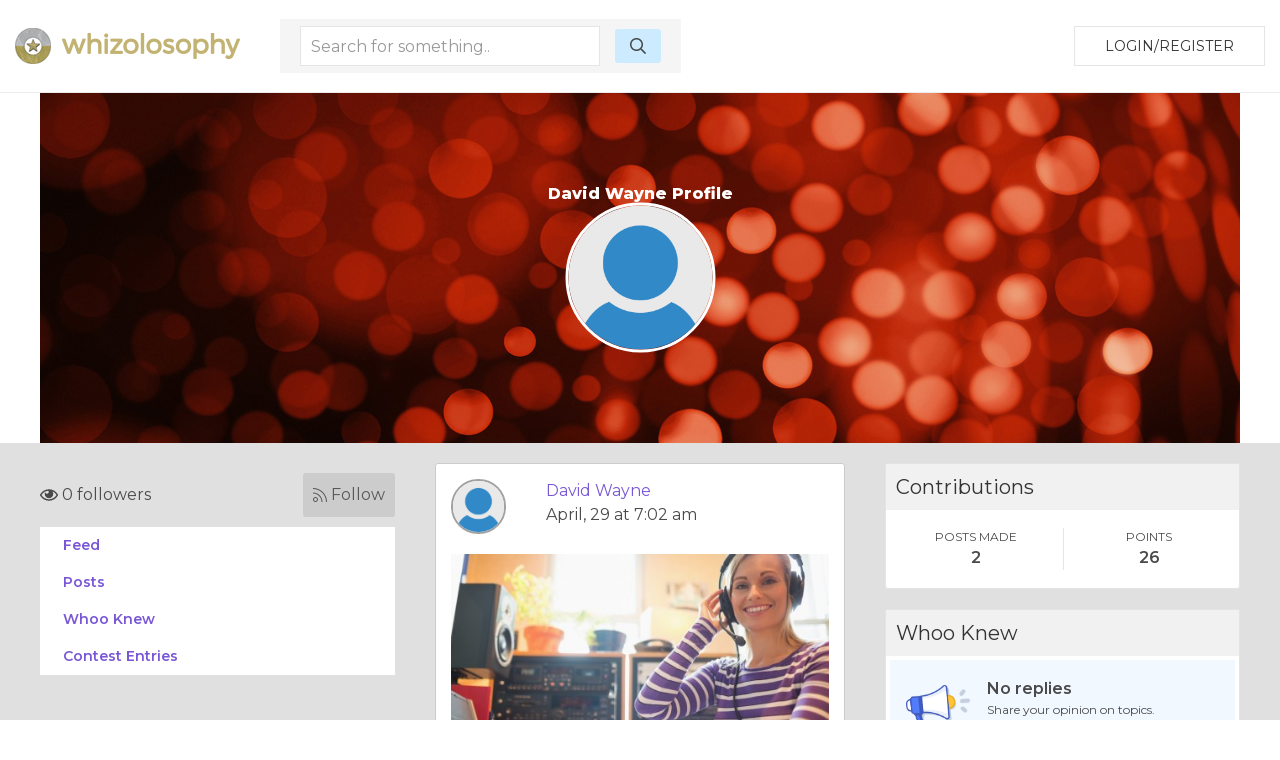

--- FILE ---
content_type: text/html; charset=UTF-8
request_url: https://whizolosophy.com/user/david-59
body_size: 4953
content:
<html class="no-js" lang="">
    <head>
        <meta charset="utf-8">
        <meta http-equiv="x-ua-compatible" content="ie=edge">
        <!-- CSRF Token -->
        <meta name="csrf-token" content="NW6UzjLlf4Vjer4s87wChjGgNcZ09uD3dfBdgngA">    
        <title>Whizolosophy | User Show</title>
                        <meta name="viewport" content="width=device-width, initial-scale=1">
        <meta http-equiv="cache-control" content="max-age=0" />
        <meta http-equiv="cache-control" content="no-cache" />
        <meta http-equiv="expires" content="0" />
        <meta http-equiv="expires" content="Tue, 01 Jan 1980 1:00:00 GMT" />
        <meta http-equiv="pragma" content="no-cache" />
        <link rel="manifest" href="site.webmanifest">
        <link rel="icon" type="image/png" href="/favicon.png">
        <!-- Place favicon.ico in the root directory -->
        <link rel="stylesheet" href="https://cdnjs.cloudflare.com/ajax/libs/balloon-css/0.5.0/balloon.min.css">

        <link rel="stylesheet" href="https://whizolosophy.com/public/theme/css/normalize.css">

        <link rel="stylesheet" href="https://whizolosophy.com/public/css/whiz_style.css?v=1769121041">
        <link rel="stylesheet" href="https://whizolosophy.com/public/css/app.css">


        <script src="https://ajax.googleapis.com/ajax/libs/jquery/3.2.1/jquery.min.js"></script>
        <script src="https://cdnjs.cloudflare.com/ajax/libs/Chart.js/2.4.0/Chart.bundle.min.js"></script>

        <script src="https://whizolosophy.com/public/js/manifest.js?v=1769121041"></script>
        <script  src="https://whizolosophy.com/public/js/vendor.js?v=1769121041"></script>

        <link type="text/css" rel="stylesheet" href="https://cdn.jsdelivr.net/jquery.jssocials/1.4.0/jssocials.css" />
        <script type="text/javascript" src="https://cdn.jsdelivr.net/jquery.jssocials/1.4.0/jssocials.min.js"></script>
        <script src="https://cdnjs.cloudflare.com/polyfill/v2/polyfill.min.js?features=Promise"></script>
		<script async src="//pagead2.googlesyndication.com/pagead/js/adsbygoogle.js"></script>
<script>
  (adsbygoogle = window.adsbygoogle || []).push({
    google_ad_client: "ca-pub-4333551809522142",
    enable_page_level_ads: true
  });
</script>
        <script type="text/javascript">
            var _const = {
                url: "https://whizolosophy.com",
            };
            $.ajaxSetup({
                headers: {
                    'X-CSRF-TOKEN': $('meta[name="csrf-token"]').attr('content')
                }
            });
        </script>
		
    <!-- Facebook Pixel Code -->
    <script>
      !function(f,b,e,v,n,t,s)
      {if(f.fbq)return;n=f.fbq=function(){n.callMethod?
      n.callMethod.apply(n,arguments):n.queue.push(arguments)};
      if(!f._fbq)f._fbq=n;n.push=n;n.loaded=!0;n.version='2.0';
      n.queue=[];t=b.createElement(e);t.async=!0;
      t.src=v;s=b.getElementsByTagName(e)[0];
      s.parentNode.insertBefore(t,s)}(window, document,'script',
      'https://connect.facebook.net/en_US/fbevents.js');
      fbq('init', '1845803462117660');
      fbq('track', 'PageView');
    </script>
    <noscript><img height="1" width="1" style="display:none"
      src="https://www.facebook.com/tr?id=1845803462117660&ev=PageView&noscript=1"
    /></noscript>
    <!-- End Facebook Pixel Code -->
<script type="text/javascript">
    window._mNHandle = window._mNHandle || {};
     window._mNHandle.queue = window._mNHandle.queue || [];
    medianet_versionId = "3121199";
 </script>
<script src="//contextual.media.net/dmedianet.js?cid=8CUMRW1P3" async="async"></script>
    </head>
    <body>

<script type = "text/javascript">
    function callMedianetScripts() {
        
        setTimeout(function () {
            try {
                window._mNHandle.queue.push(function () {
                    window._mNDetails.loadTag("474115942", "300x250", "474115942");
                });
            }
            catch (error) {}
        }, 0);
    }
</script>

<!--<script type="text/javascript" src="https://whizolosophy.com/public/js/app.js?v=0.41" onload="callMedianetScripts()"></script>-->
        <!--[if lte IE 9]>
            <p class="browserupgrade">You are using an <strong>outdated</strong> browser. Please <a href="https://browsehappy.com/">upgrade your browser</a> to improve your experience and security.</p>
        <![endif]-->
        <div id="whiz_app" logged='null'>
            <header class="boundary-align">
    <div class="uk-container uk-container-large uk-padding uk-padding-small">
        <div class="uk-child-width-1-2 uk-child-width-auto@m uk-flex uk-flex-middle" uk-grid>
            <div class="">
                <a href="https://whizolosophy.com" class="uk-logo"><img src="https://whizolosophy.com/public/theme/images/whiz_logo_new.png"></a> 
            </div>
                            <search-component></search-component>
                        <div class="uk-text-right uk-width-expand">
                                                <button onclick="whiz_app.$refs.home_login.open()" class="uk-button uk-button-default" type="button">Login/Register</button>
                      <!--<a class="uk-button uk-button-default" href="https://whizolosophy.com/login" type="button">Login/Register</a>-->
                                        </div>
        </div>
    </div>
</header>        
            <post-editor ref="post_editor"></post-editor>
            <login-component ref="login_component" ></login-component>
            <contest-submit ref="contest_submit"></contest-submit>
            <single-art ref="single_art"></single-art>   
            <home-login ref="home_login"></home-login>
                        <div class="uk-container uk-margin-auto">
    <div class="banner_user">
                    <div class="uk-cover-container">
				<canvas width="" height="350"></canvas>
    			<img class="uk-responsive-height" src="https://whizolosophy.com/public/theme/images/profile_bg.jpg" uk-cover>
    			<div class="uk-position-center uk-text-center">
    				<h1>David Wayne Profile</h1>
    				<div class="uk-width-small uk-margin-auto">
    					<div class="profile_circle">
    						<div>
    							                                    <img src="https://whizolosophy.com/public/uploads/images/user/150x150/icon-user-default.png">
                                    		                </div>
    					</div>
    				</div>
    			</div>
    		</div>
            </div>
</div><div class="grey_bg">
	<section class="uk-container">
		<div class="uk-margin-top" uk-grid>
			<div class="uk-width-expand@m">
	    <div class="follow-user">
    	<follow-component total="0" user='null' id="63999302377a701753180f32"></follow-component>
    </div>
	<!--new styling-->
	<div class="follow-user uk-hidden">
		<div class="uk-grid-small uk-flex uk-flex-middle" uk-grid>
			<div class="uk-width-expand">
				<p class="followers"><i class="far fa-eye"></i> 5 followers</p>
			</div>
			<div class="uk-width-auto">
				<a class="follow"><i class="fal fa-rss"></i> Follow </a>
			</div>
		</div>
	</div>
	<!--new styling-->
        <ul class="new_menu">
        <li><a onclick="whiz_app.$refs.new_post_loader.allPosts()">Feed</a></li>
        <li><a onclick="whiz_app.$refs.new_post_loader.onlyPosts()">Posts</a></li>
        <li><a onclick="whiz_app.$refs.new_post_loader.whooKnew()">Whoo Knew</a></li>
        <li><a onclick="whiz_app.$refs.new_post_loader.contestPosts()">Contest Entries</a></li>
        	</ul>
</div>			<div class="uk-width-large@m">
				<new-post-loader ref="new_post_loader" v-bind:url="'https://whizolosophy.com/mypost?userId=63999302377a701753180f32'" v-bind:editable="'0'" login-user='null'> </new-post-loader>
			</div>
			<div class="uk-width-expand@m">
    	<div>
		<div class="new_dash_box uk-margin-bottom">
			<div class="new_dash_box_head">
				<div class="uk-grid-collapse uk-flex uk-flex-middle" uk-grid>
					<div class="uk-width-expand">
						<h2>Contributions</h2>
					</div>
				</div>
			</div>
			<div class="new_dash_box_bot2 uk-text-center">
				<div class="uk-grid-small uk-flex uk-child-width-1-2 uk-flex-middle uk-grid-divider" uk-grid>
					<div>
						<div class="your_profile_info">
							<p class="title_of_things2">POSTS MADE</p>
							<p class="title_of_things">2</p>
						</div>
					</div>
					<div>
						<div class="your_profile_info">
							<p class="title_of_things2">POINTS</p>
							<p class="title_of_things">26</p>
						</div>
					</div>
				</div>
			</div>
		</div>
	</div>
			<div>
		<div class="new_dash_box uk-margin-bottom">
			<div class="new_dash_box_head">
				<div class="uk-grid-collapse uk-flex uk-flex-middle" uk-grid>
					<div class="uk-width-expand">
						<h2>Whoo Knew</h2>
					</div>
				</div>
			</div>
			<div class="new_dash_box_bot">
				<div class="uk-grid-small uk-flex uk-flex-middle" uk-grid>
					<div class="uk-width-1-4">
						<img src="https://whizolosophy.com/public/theme/images/no-who-knew.png" width="" height="" alt="">
					</div>
					<div class="uk-width-3-4">
						<p class="title_of_things">No replies</p>
						<p class="title_of_things2">Share your opinion on topics.</p>
						<a class="link_blue_underline">CONVERSATIONS</a>
					</div>
				</div>
			</div>
		</div>
	</div>
			<div>
		<div class="new_dash_box uk-margin-bottom">
			<div class="new_dash_box_head">
				<div class="uk-grid-collapse uk-flex uk-flex-middle" uk-grid>
					<div class="uk-width-expand">
						<h2>Contests</h2>
					</div>
				</div>
			</div>
			<div class="new_dash_box_bot">
				<div class="uk-grid-small uk-flex uk-flex-middle" uk-grid>
					<div class="uk-width-1-4">
						<img src="https://whizolosophy.com/public/theme/images/no-contest.png" width="" height="" alt="">
					</div>
					<div class="uk-width-3-4">
						<p class="title_of_things">No entries</p>
						<p class="title_of_things2">Win gift cards and more.</p>
					</div>
				</div>
			</div>
		</div>
	</div>
		<div>
		<div class="new_dash_box uk-margin-bottom">
			<div class="new_dash_box_head">
				<div class="uk-grid-collapse uk-flex uk-flex-middle" uk-grid>
					<div class="uk-width-expand">
						<h2>Your Profile</h2>
					</div>
					<div class="uk-width-auto">
						<a class="view_all_whynot" href="https://whizolosophy.com/user/david-59">VIEW</a>
					</div>
				</div>
			</div>
			<div class="new_dash_box_bot2 uk-text-center">
				<div class="uk-grid-small uk-flex uk-child-width-1-2 uk-flex-middle uk-grid-divider" uk-grid>
					<div>
						<div class="your_profile_info">
							<p class="title_of_things2">FOLLOWERS</p>
							<p class="title_of_things">0</p>
							<p class="title_of_things2">Users</p>
						</div>
					</div>
					<div>
						<div class="your_profile_info">
							<p class="title_of_things2">POINTS EARNED</p>
							<p class="title_of_things"> 26 </p>
						</div>
					</div>
				</div>
			</div>
		</div>
	</div>
</div>		</div>
	</section>
</div>
        </div>
        <footer>
            <div class="footer_section uk-margin-auto">
    <div class="uk-container">
        <div class="" uk-grid>
            <div class="uk-width-1-1 uk-width-1-4@m">
                <img src="https://whizolosophy.com/public/theme/images/whiz_search_logo.png">
                <p>Give us a follow:</p>
                <ul class="social_follow">
                    <li><a target="_blank" href="https://www.facebook.com/whizolosophy/"><i class="fab fa-facebook"></i></a></li>
                    <li><a target="_blank" href="https://twitter.com/whizolosophy?lang=en"><i class="fab fa-twitter"></i></a></li>
                    <li><a target="_blank" href="https://www.youtube.com/watch?v=HRDxOZ6cIzs"><i class="fab fa-youtube"></i></a></li>
                </ul>
                <p>All rights reserved. Copyright 2026</p>
                <p><a href="https://whizolosophy.com/about-us">About Whizolosphy</a></p>
                <p><a href="https://whizolosophy.com/whizolosophy-vision">Our Vision</a></p>
                <p><a href="https://whizolosophy.com/terms-conditions">Terms & Conditions</a></p>
                <p><a href="https://whizolosophy.com/privacy">Privacy Policy</a></p>
            </div>
            <div class="uk-width-1-1 uk-width-3-4@m">
                <ul class="uk-child-width-1-1 uk-child-width-1-3@m uk-child-width-1-5@l cat_links_foot" uk-grid uk-margin>
                                                                <li><a href="https://whizolosophy.com/category/abuse-the-abuser">Abuse &amp; The Abuser</a></li>
                                            <li><a href="https://whizolosophy.com/category/achievement">Achievement</a></li>
                                            <li><a href="https://whizolosophy.com/category/activity-fitness-sport">Activity, Fitness &amp; Sport</a></li>
                                            <li><a href="https://whizolosophy.com/category/aging-maturity">Aging &amp; Maturity</a></li>
                                            <li><a href="https://whizolosophy.com/category/altruism-kindness">Altruism &amp; Kindness</a></li>
                                            <li><a href="https://whizolosophy.com/category/atrocities-racism-inequality">Atrocities, Racism &amp; Inequality</a></li>
                                            <li><a href="https://whizolosophy.com/category/challenges-pitfalls">Challenges &amp; Pitfalls</a></li>
                                            <li><a href="https://whizolosophy.com/category/choices-decisions">Choices &amp; Decisions</a></li>
                                            <li><a href="https://whizolosophy.com/category/communication-skills">Communication Skills</a></li>
                                            <li><a href="https://whizolosophy.com/category/crime-punishment">Crime &amp; Punishment</a></li>
                                            <li><a href="https://whizolosophy.com/category/dangerous-situations">Dangerous Situations</a></li>
                                            <li><a href="https://whizolosophy.com/category/dealing-with-addictions">Dealing with Addictions</a></li>
                                            <li><a href="https://whizolosophy.com/category/debatable-issues-moral-questions">Debatable Issues &amp; Moral Questions</a></li>
                                            <li><a href="https://whizolosophy.com/category/determination-achievement">Determination &amp; Achievement</a></li>
                                            <li><a href="https://whizolosophy.com/category/diet-nutrition">Diet &amp; Nutrition</a></li>
                                            <li><a href="https://whizolosophy.com/category/employment-career">Employment &amp; Career</a></li>
                                            <li><a href="https://whizolosophy.com/category/ethical-dilemmas">Ethical dilemmas</a></li>
                                            <li><a href="https://whizolosophy.com/category/experience-adventure">Experience &amp; Adventure</a></li>
                                            <li><a href="https://whizolosophy.com/category/faith-something-to-believe-in">Faith, Something to Believe in</a></li>
                                            <li><a href="https://whizolosophy.com/category/fears-phobias">Fears &amp; Phobias</a></li>
                                            <li><a href="https://whizolosophy.com/category/friends-acquaintances">Friends &amp; Acquaintances</a></li>
                                            <li><a href="https://whizolosophy.com/category/habits-good-bad">Habits. Good &amp; Bad</a></li>
                                            <li><a href="https://whizolosophy.com/category/honour-respect">Honour &amp; Respect</a></li>
                                            <li><a href="https://whizolosophy.com/category/human-nature">Human Nature</a></li>
                                            <li><a href="https://whizolosophy.com/category/image-uniqueness">Image &amp; Uniqueness</a></li>
                                            <li><a href="https://whizolosophy.com/category/immediate-family-relations">Immediate Family Relations</a></li>
                                            <li><a href="https://whizolosophy.com/category/influence-negotiation">Influence &amp; Negotiation</a></li>
                                            <li><a href="https://whizolosophy.com/category/interdependence-independence">Interdependence &amp; Independence</a></li>
                                            <li><a href="https://whizolosophy.com/category/life-s-big-questions">Life&#039;s Big Questions</a></li>
                                            <li><a href="https://whizolosophy.com/category/love-dating-marriage">Love, Dating &amp; Marriage</a></li>
                                            <li><a href="https://whizolosophy.com/category/manners-etiquette">Manners &amp; Etiquette</a></li>
                                            <li><a href="https://whizolosophy.com/category/money-finances">Money &amp; Finances</a></li>
                                            <li><a href="https://whizolosophy.com/category/moods-emotions">Moods &amp; Emotions</a></li>
                                            <li><a href="https://whizolosophy.com/category/other-beneficial-approaches">Other Beneficial Approaches</a></li>
                                            <li><a href="https://whizolosophy.com/category/other-relationships">Other Relationships</a></li>
                                            <li><a href="https://whizolosophy.com/category/overall-health">Overall health</a></li>
                                            <li><a href="https://whizolosophy.com/category/passions-strengths">Passions &amp; Strengths</a></li>
                                            <li><a href="https://whizolosophy.com/category/peace-forgiveness">Peace &amp; Forgiveness</a></li>
                                            <li><a href="https://whizolosophy.com/category/personal-change">Personal Change</a></li>
                                            <li><a href="https://whizolosophy.com/category/personal-development">Personal Development</a></li>
                                            <li><a href="https://whizolosophy.com/category/politics-governance">Politics &amp; Governance</a></li>
                                            <li><a href="https://whizolosophy.com/category/positive-negative-attitudes">Positive &amp; Negative Attitudes</a></li>
                                            <li><a href="https://whizolosophy.com/category/rights-freedom">Rights &amp; Freedom</a></li>
                                            <li><a href="https://whizolosophy.com/category/self-harm-self-sabotage">Self Harm &amp; Self Sabotage</a></li>
                                            <li><a href="https://whizolosophy.com/category/sexual-preferences">Sexual Preferences</a></li>
                                            <li><a href="https://whizolosophy.com/category/sexual-relations">Sexual Relations</a></li>
                                            <li><a href="https://whizolosophy.com/category/sins">Sins</a></li>
                                            <li><a href="https://whizolosophy.com/category/thanks-gratitude">Thanks &amp; Gratitude</a></li>
                                            <li><a href="https://whizolosophy.com/category/the-legacy-we-leave">The Legacy We Leave</a></li>
                                            <li><a href="https://whizolosophy.com/category/the-search-for-happiness">The Search for Happiness</a></li>
                                            <li><a href="https://whizolosophy.com/category/time-past-present-future">Time. Past, present &amp; Future</a></li>
                                            <li><a href="https://whizolosophy.com/category/today-s-world-projecting-tomorrow">Today&#039;s World, Projecting Tomorrow</a></li>
                                            <li><a href="https://whizolosophy.com/category/truth-character">Truth &amp; Character</a></li>
                                            <li><a href="https://whizolosophy.com/category/unattractive-qualities">Unattractive Qualities</a></li>
                                            <li><a href="https://whizolosophy.com/category/wisdom-knowledge">Wisdom &amp; Knowledge</a></li>
                                                        </ul>
            </div>
        </div>
    </div>
</div>

<link href="https://fonts.googleapis.com/css?family=Montserrat:300,400,600,800" rel="stylesheet">

<!-- App JS Vue JS -->
<script>
        var vid = document.getElementById("myVideo");
        if(vid){
            vid.playbackRate = 0.8;
        }
</script> 

<script defer src="https://whizolosophy.com/public/js/app.js?v=1769121041" onload="callMedianetScripts()"></script>

<!-- other -->
<script defer src="https://whizolosophy.com/public/theme/js/packs/light.js "></script>
<script defer src="https://whizolosophy.com/public/theme/js/packs/regular.js"></script>
<script defer src="https://whizolosophy.com/public/theme/js/packs/solid.js"></script>
<script defer src="https://whizolosophy.com/public/theme/js/packs/brands.js"></script>
<script defer src="https://whizolosophy.com/public/theme/js/fontawesome.js"></script>

<!-- Global site tag (gtag.js) - Google Analytics -->
<script async src="https://www.googletagmanager.com/gtag/js?id=UA-71515509-1"></script>
<script>
  window.dataLayer = window.dataLayer || [];
  function gtag(){dataLayer.push(arguments);}
  gtag('js', new Date());

  gtag('config', 'UA-71515509-1');
</script>        </footer>
                    <script defer src="https://static.cloudflareinsights.com/beacon.min.js/vcd15cbe7772f49c399c6a5babf22c1241717689176015" integrity="sha512-ZpsOmlRQV6y907TI0dKBHq9Md29nnaEIPlkf84rnaERnq6zvWvPUqr2ft8M1aS28oN72PdrCzSjY4U6VaAw1EQ==" data-cf-beacon='{"version":"2024.11.0","token":"c7d3b1dfaac04d48bdc2a71ecf8d073d","r":1,"server_timing":{"name":{"cfCacheStatus":true,"cfEdge":true,"cfExtPri":true,"cfL4":true,"cfOrigin":true,"cfSpeedBrain":true},"location_startswith":null}}' crossorigin="anonymous"></script>
</body>
</html>

--- FILE ---
content_type: text/html; charset=utf-8
request_url: https://www.google.com/recaptcha/api2/aframe
body_size: 267
content:
<!DOCTYPE HTML><html><head><meta http-equiv="content-type" content="text/html; charset=UTF-8"></head><body><script nonce="VPu9_1-NH5ql1TtE5jkn0Q">/** Anti-fraud and anti-abuse applications only. See google.com/recaptcha */ try{var clients={'sodar':'https://pagead2.googlesyndication.com/pagead/sodar?'};window.addEventListener("message",function(a){try{if(a.source===window.parent){var b=JSON.parse(a.data);var c=clients[b['id']];if(c){var d=document.createElement('img');d.src=c+b['params']+'&rc='+(localStorage.getItem("rc::a")?sessionStorage.getItem("rc::b"):"");window.document.body.appendChild(d);sessionStorage.setItem("rc::e",parseInt(sessionStorage.getItem("rc::e")||0)+1);localStorage.setItem("rc::h",'1769121047819');}}}catch(b){}});window.parent.postMessage("_grecaptcha_ready", "*");}catch(b){}</script></body></html>